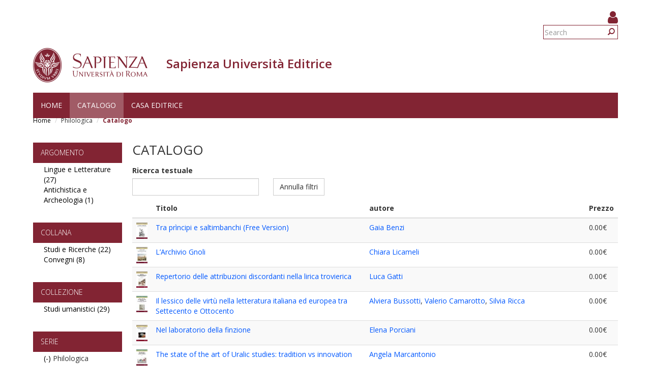

--- FILE ---
content_type: text/html; charset=utf-8
request_url: https://www.editricesapienza.it/en/facet-search?f%5B0%5D=field_prodotto_serie%3A139&page=1
body_size: 8232
content:
<!DOCTYPE html>
<html lang="en" dir="ltr" prefix="content: http://purl.org/rss/1.0/modules/content/ dc: http://purl.org/dc/terms/ foaf: http://xmlns.com/foaf/0.1/ og: http://ogp.me/ns# rdfs: http://www.w3.org/2000/01/rdf-schema# sioc: http://rdfs.org/sioc/ns# sioct: http://rdfs.org/sioc/types# skos: http://www.w3.org/2004/02/skos/core# xsd: http://www.w3.org/2001/XMLSchema#">
  <head>
    <link rel="profile" href="http://www.w3.org/1999/xhtml/vocab" />
    <meta name="viewport" content="width=device-width, initial-scale=1.0">
    <meta http-equiv="X-UA-Compatible" content="IE=edge">
    <meta http-equiv="Content-Type" content="text/html; charset=utf-8" />
<meta name="Generator" content="Drupal 7 (http://drupal.org)" />
<link rel="shortcut icon" href="https://www.editricesapienza.it/sites/all/themes/sapienza_bootstrap/favicon.ico" type="image/vnd.microsoft.icon" />
    <title>Catalogo | Sapienza Università Editrice</title>
    <link rel="stylesheet" href="https://fonts.googleapis.com/css?family=Open+Sans:400,300,600,700,800">
    <link rel="stylesheet" href="https://netdna.bootstrapcdn.com/font-awesome/4.7.0/css/font-awesome.css">
    <style>
@import url("https://www.editricesapienza.it/modules/system/system.base.css?t3kfxf");
</style>
<style>
@import url("https://www.editricesapienza.it/sites/all/modules/colorbox_node/colorbox_node.css?t3kfxf");
@import url("https://www.editricesapienza.it/modules/field/theme/field.css?t3kfxf");
@import url("https://www.editricesapienza.it/modules/node/node.css?t3kfxf");
@import url("https://www.editricesapienza.it/sites/all/modules/ubercart/uc_file/uc_file.css?t3kfxf");
@import url("https://www.editricesapienza.it/sites/all/modules/ubercart/uc_order/uc_order.css?t3kfxf");
@import url("https://www.editricesapienza.it/sites/all/modules/ubercart/uc_product/uc_product.css?t3kfxf");
@import url("https://www.editricesapienza.it/sites/all/modules/ubercart/uc_store/uc_store.css?t3kfxf");
@import url("https://www.editricesapienza.it/sites/all/modules/uc_tinycart/uc_tinycart.css?t3kfxf");
@import url("https://www.editricesapienza.it/sites/all/modules/workflow/workflow_admin_ui/workflow_admin_ui.css?t3kfxf");
@import url("https://www.editricesapienza.it/sites/all/modules/extlink/css/extlink.css?t3kfxf");
@import url("https://www.editricesapienza.it/sites/all/modules/views/css/views.css?t3kfxf");
</style>
<style>
@import url("https://www.editricesapienza.it/sites/all/modules/colorbox/styles/default/colorbox_style.css?t3kfxf");
@import url("https://www.editricesapienza.it/sites/all/modules/ctools/css/ctools.css?t3kfxf");
</style>
<link type="text/css" rel="stylesheet" href="https://cdn.jsdelivr.net/npm/bootstrap@3.3.0/dist/css/bootstrap.css" media="all" />
<link type="text/css" rel="stylesheet" href="https://cdn.jsdelivr.net/npm/bootstrap@3.3.0/docs/dist/css/bootstrap.css" media="all" />
<link type="text/css" rel="stylesheet" href="https://cdn.jsdelivr.net/npm/@unicorn-fail/drupal-bootstrap-styles@0.0.2/dist/3.2.0/7.x-3.x/drupal-bootstrap.css" media="all" />
<style>
@import url("https://www.editricesapienza.it/sites/all/themes/sapienza_bootstrap/css/style.css?t3kfxf");
@import url("https://www.editricesapienza.it/sites/all/themes/sapienza_bootstrap/css/header.css?t3kfxf");
@import url("https://www.editricesapienza.it/sites/all/themes/sapienza_bootstrap/css/page.css?t3kfxf");
@import url("https://www.editricesapienza.it/sites/all/themes/sapienza_bootstrap/css/sidebars.css?t3kfxf");
@import url("https://www.editricesapienza.it/sites/all/themes/sapienza_bootstrap/css/news.css?t3kfxf");
@import url("https://www.editricesapienza.it/sites/all/themes/sapienza_bootstrap/css/hero.css?t3kfxf");
@import url("https://www.editricesapienza.it/sites/all/themes/sapienza_bootstrap/css/footer.css?t3kfxf");
@import url("https://www.editricesapienza.it/sites/all/themes/sapienza_bootstrap/css/modules.css?t3kfxf");
@import url("https://www.editricesapienza.it/sites/all/themes/sapienza_bootstrap/css/search.css?t3kfxf");
</style>
    <!-- HTML5 element support for IE6-8 -->
    <!--[if lt IE 9]>
      <script src="https://cdn.jsdelivr.net/html5shiv/3.7.3/html5shiv-printshiv.min.js"></script>
    <![endif]-->
    <script src="//code.jquery.com/jquery-1.12.4.js"></script>
<script>window.jQuery || document.write("<script src='/sites/all/modules/jquery_update/replace/jquery/1.12/jquery.js'>\x3C/script>")</script>
<script src="https://www.editricesapienza.it/misc/jquery-extend-3.4.0.js?v=1.12.4"></script>
<script src="https://www.editricesapienza.it/misc/jquery-html-prefilter-3.5.0-backport.js?v=1.12.4"></script>
<script src="https://www.editricesapienza.it/misc/jquery.once.js?v=1.2"></script>
<script src="https://www.editricesapienza.it/misc/drupal.js?t3kfxf"></script>
<script src="https://www.editricesapienza.it/sites/all/modules/jquery_dollar/jquery_dollar.js?t3kfxf"></script>
<script src="https://www.editricesapienza.it/sites/all/modules/jquery_update/js/jquery_browser.js?v=0.0.1"></script>
<script src="https://www.editricesapienza.it/misc/ajax.js?v=7.82"></script>
<script src="https://www.editricesapienza.it/sites/all/modules/jquery_update/js/jquery_update.js?v=0.0.1"></script>
<script src="https://cdn.jsdelivr.net/npm/bootstrap@3.3.0/dist/js/bootstrap.js"></script>
<script src="https://cdn.jsdelivr.net/npm/bootstrap@3.3.0/docs/dist/js/bootstrap.js"></script>
<script src="https://www.editricesapienza.it/sites/all/modules/ubercart/uc_file/uc_file.js?t3kfxf"></script>
<script src="https://www.editricesapienza.it/sites/all/modules/uc_tinycart/uc_tinycart.js?t3kfxf"></script>
<script src="https://www.editricesapienza.it/sites/all/libraries/colorbox/jquery.colorbox-min.js?t3kfxf"></script>
<script src="https://www.editricesapienza.it/sites/all/modules/colorbox/js/colorbox.js?t3kfxf"></script>
<script src="https://www.editricesapienza.it/sites/all/modules/colorbox/styles/default/colorbox_style.js?t3kfxf"></script>
<script src="https://www.editricesapienza.it/sites/all/modules/colorbox/js/colorbox_load.js?t3kfxf"></script>
<script src="https://www.editricesapienza.it/sites/all/modules/image_caption/image_caption.min.js?t3kfxf"></script>
<script src="https://www.editricesapienza.it/sites/all/themes/bootstrap/js/misc/_progress.js?v=7.82"></script>
<script src="https://www.editricesapienza.it/sites/all/modules/uc_ajax_cart_alt/uc_ajax_cart_alt.js?t3kfxf"></script>
<script src="https://www.editricesapienza.it/sites/all/modules/ctools/js/auto-submit.js?t3kfxf"></script>
<script src="https://www.editricesapienza.it/sites/all/modules/extlink/js/extlink.js?t3kfxf"></script>
<script src="https://www.editricesapienza.it/sites/all/modules/facetapi/facetapi.js?t3kfxf"></script>
<script src="https://www.editricesapienza.it/sites/all/modules/colorbox_node/colorbox_node.js?t3kfxf"></script>
<script src="https://www.editricesapienza.it/sites/all/themes/sapienza_bootstrap/js/libraries/css3-mediaqueries.js?t3kfxf"></script>
<script src="https://www.editricesapienza.it/sites/all/themes/sapienza_bootstrap/js/libraries/html5shiv.min.js?t3kfxf"></script>
<script src="https://www.editricesapienza.it/sites/all/themes/sapienza_bootstrap/js/libraries/jquery.matchHeight-min.js?t3kfxf"></script>
<script src="https://www.editricesapienza.it/sites/all/themes/sapienza_bootstrap/js/libraries/modernizr.min.js?t3kfxf"></script>
<script src="https://www.editricesapienza.it/sites/all/themes/sapienza_bootstrap/js/libraries/respond.js?t3kfxf"></script>
<script src="https://www.editricesapienza.it/sites/all/themes/sapienza_bootstrap/js/compatibility.js?t3kfxf"></script>
<script src="https://www.editricesapienza.it/sites/all/themes/sapienza_bootstrap/js/home.js?t3kfxf"></script>
<script src="https://www.editricesapienza.it/sites/all/themes/sapienza_bootstrap/js/header.js?t3kfxf"></script>
<script src="https://www.editricesapienza.it/sites/all/themes/bootstrap/js/misc/ajax.js?t3kfxf"></script>
<script>jQuery.extend(Drupal.settings, {"basePath":"\/","pathPrefix":"en\/","ajaxPageState":{"theme":"sapienza_bootstrap","theme_token":"XwoOdK11n4hje8Anteu-1S4EI2As9b1T1xCNdrVL2Tc","jquery_version":"1.12","jquery_version_token":"fUduKWdnldu0rzpInKr4rst9f1m19Q7joW3DrjuXM8s","js":{"sites\/all\/themes\/bootstrap\/js\/bootstrap.js":1,"\/\/code.jquery.com\/jquery-1.12.4.js":1,"0":1,"misc\/jquery-extend-3.4.0.js":1,"misc\/jquery-html-prefilter-3.5.0-backport.js":1,"misc\/jquery.once.js":1,"misc\/drupal.js":1,"sites\/all\/modules\/jquery_dollar\/jquery_dollar.js":1,"sites\/all\/modules\/jquery_update\/js\/jquery_browser.js":1,"misc\/ajax.js":1,"sites\/all\/modules\/jquery_update\/js\/jquery_update.js":1,"https:\/\/cdn.jsdelivr.net\/npm\/bootstrap@3.3.0\/dist\/js\/bootstrap.js":1,"https:\/\/cdn.jsdelivr.net\/npm\/bootstrap@3.3.0\/docs\/dist\/js\/bootstrap.js":1,"sites\/all\/modules\/ubercart\/uc_file\/uc_file.js":1,"sites\/all\/modules\/uc_tinycart\/uc_tinycart.js":1,"sites\/all\/libraries\/colorbox\/jquery.colorbox-min.js":1,"sites\/all\/modules\/colorbox\/js\/colorbox.js":1,"sites\/all\/modules\/colorbox\/styles\/default\/colorbox_style.js":1,"sites\/all\/modules\/colorbox\/js\/colorbox_load.js":1,"sites\/all\/modules\/image_caption\/image_caption.min.js":1,"sites\/all\/themes\/bootstrap\/js\/misc\/_progress.js":1,"sites\/all\/modules\/uc_ajax_cart_alt\/uc_ajax_cart_alt.js":1,"sites\/all\/modules\/ctools\/js\/auto-submit.js":1,"sites\/all\/modules\/extlink\/js\/extlink.js":1,"sites\/all\/modules\/facetapi\/facetapi.js":1,"sites\/all\/modules\/colorbox_node\/colorbox_node.js":1,"sites\/all\/themes\/sapienza_bootstrap\/js\/libraries\/css3-mediaqueries.js":1,"sites\/all\/themes\/sapienza_bootstrap\/js\/libraries\/html5shiv.min.js":1,"sites\/all\/themes\/sapienza_bootstrap\/js\/libraries\/jquery.matchHeight-min.js":1,"sites\/all\/themes\/sapienza_bootstrap\/js\/libraries\/modernizr.min.js":1,"sites\/all\/themes\/sapienza_bootstrap\/js\/libraries\/respond.js":1,"sites\/all\/themes\/sapienza_bootstrap\/js\/compatibility.js":1,"sites\/all\/themes\/sapienza_bootstrap\/js\/home.js":1,"sites\/all\/themes\/sapienza_bootstrap\/js\/header.js":1,"sites\/all\/themes\/bootstrap\/js\/misc\/ajax.js":1},"css":{"modules\/system\/system.base.css":1,"sites\/all\/modules\/colorbox_node\/colorbox_node.css":1,"modules\/field\/theme\/field.css":1,"modules\/node\/node.css":1,"sites\/all\/modules\/ubercart\/uc_file\/uc_file.css":1,"sites\/all\/modules\/ubercart\/uc_order\/uc_order.css":1,"sites\/all\/modules\/ubercart\/uc_product\/uc_product.css":1,"sites\/all\/modules\/ubercart\/uc_store\/uc_store.css":1,"sites\/all\/modules\/uc_tinycart\/uc_tinycart.css":1,"sites\/all\/modules\/workflow\/workflow_admin_ui\/workflow_admin_ui.css":1,"sites\/all\/modules\/extlink\/css\/extlink.css":1,"sites\/all\/modules\/views\/css\/views.css":1,"sites\/all\/modules\/colorbox\/styles\/default\/colorbox_style.css":1,"sites\/all\/modules\/ctools\/css\/ctools.css":1,"https:\/\/cdn.jsdelivr.net\/npm\/bootstrap@3.3.0\/dist\/css\/bootstrap.css":1,"https:\/\/cdn.jsdelivr.net\/npm\/bootstrap@3.3.0\/docs\/dist\/css\/bootstrap.css":1,"https:\/\/cdn.jsdelivr.net\/npm\/@unicorn-fail\/drupal-bootstrap-styles@0.0.2\/dist\/3.2.0\/7.x-3.x\/drupal-bootstrap.css":1,"sites\/all\/themes\/sapienza_bootstrap\/css\/style.css":1,"sites\/all\/themes\/sapienza_bootstrap\/css\/header.css":1,"sites\/all\/themes\/sapienza_bootstrap\/css\/page.css":1,"sites\/all\/themes\/sapienza_bootstrap\/css\/sidebars.css":1,"sites\/all\/themes\/sapienza_bootstrap\/css\/news.css":1,"sites\/all\/themes\/sapienza_bootstrap\/css\/hero.css":1,"sites\/all\/themes\/sapienza_bootstrap\/css\/footer.css":1,"sites\/all\/themes\/sapienza_bootstrap\/css\/modules.css":1,"sites\/all\/themes\/sapienza_bootstrap\/css\/search.css":1}},"colorbox":{"opacity":"0.85","current":"{current} of {total}","previous":"\u00ab Prev","next":"Next \u00bb","close":"Close","maxWidth":"98%","maxHeight":"98%","fixed":true,"mobiledetect":true,"mobiledevicewidth":"480px","file_public_path":"\/sites\/default\/files","specificPagesDefaultValue":"admin*\nimagebrowser*\nimg_assist*\nimce*\nnode\/add\/*\nnode\/*\/edit\nprint\/*\nprintpdf\/*\nsystem\/ajax\nsystem\/ajax\/*"},"linkSelector":"li[class|=\u0022menu\u0022] \u003E a[href$=\u0022\/cart\u0022],ul.menu \u003E li \u003E a[href$=\u0022\/cart\u0022]","ucAjaxCartAlt":{"linkSelector":"li[class|=\u0022menu\u0022] \u003E a[href$=\u0022\/cart\u0022],ul.menu \u003E li \u003E a[href$=\u0022\/cart\u0022]"},"urlIsAjaxTrusted":{"\/en\/facet-search":true,"\/en\/facet-search?f%5B0%5D=field_prodotto_serie%3A139\u0026page=1":true},"facetapi":{"facets":[{"limit":"5","id":"facetapi-facet-search-apilibri-block-field-prodotto-argomenti","searcher":"search_api@libri","realmName":"block","facetName":"field_prodotto_argomenti","queryType":null,"widget":"facetapi_links","showMoreText":"Mostra +","showFewerText":"Mostra -"},{"limit":"5","id":"facetapi-facet-search-apilibri-block-taxonomy-catalog","searcher":"search_api@libri","realmName":"block","facetName":"taxonomy_catalog","queryType":null,"widget":"facetapi_links","showMoreText":"Mostra +","showFewerText":"Mostra -"},{"limit":20,"id":"facetapi-facet-search-apilibri-block-field-prodotto-collezione","searcher":"search_api@libri","realmName":"block","facetName":"field_prodotto_collezione","queryType":null,"widget":"facetapi_links","showMoreText":"Show more","showFewerText":"Show fewer"},{"limit":20,"id":"facetapi-facet-search-apilibri-block-field-prodotto-serie","searcher":"search_api@libri","realmName":"block","facetName":"field_prodotto_serie","queryType":null,"widget":"facetapi_links","showMoreText":"Show more","showFewerText":"Show fewer"},{"limit":"5","id":"facetapi-facet-search-apilibri-block-field-annopubblicazione","searcher":"search_api@libri","realmName":"block","facetName":"field_annopubblicazione","queryType":null,"widget":"facetapi_links","showMoreText":"Mostra +","showFewerText":"Mostra -"},{"limit":20,"id":"facetapi-facet-search-apilibri-block-field-prodotto-form-elettronico","searcher":"search_api@libri","realmName":"block","facetName":"field_prodotto_form_elettronico","queryType":null,"widget":"facetapi_links","showMoreText":"Show more","showFewerText":"Show fewer"},{"limit":20,"id":"facetapi-facet-search-apilibri-block-field-lingua","searcher":"search_api@libri","realmName":"block","facetName":"field_lingua","queryType":null,"widget":"facetapi_links","showMoreText":"Show more","showFewerText":"Show fewer"},{"limit":20,"id":"facetapi-facet-search-apilibri-block-field-prodotto-premio","searcher":"search_api@libri","realmName":"block","facetName":"field_prodotto_premio","queryType":null,"widget":"facetapi_links","showMoreText":"Show more","showFewerText":"Show fewer"}]},"extlink":{"extTarget":0,"extClass":0,"extLabel":"(link is external)","extImgClass":0,"extIconPlacement":"append","extSubdomains":1,"extExclude":"","extInclude":"","extCssExclude":"","extCssExplicit":"","extAlert":0,"extAlertText":"This link will take you to an external web site. We are not responsible for their content.","mailtoClass":"mailto","mailtoLabel":"(link sends e-mail)","extUseFontAwesome":false},"colorbox_node":{"width":"600px","height":"600px"},"bootstrap":{"anchorsFix":"0","anchorsSmoothScrolling":"0","formHasError":1,"popoverEnabled":1,"popoverOptions":{"animation":1,"html":0,"placement":"right","selector":"","trigger":"click","triggerAutoclose":1,"title":"","content":"","delay":0,"container":"body"},"tooltipEnabled":0,"tooltipOptions":{"animation":1,"html":0,"placement":"auto left","selector":"","trigger":"hover focus","delay":0,"container":"body"}}});</script>
  </head>
  <body class="navbar-is-fixed-top html not-front not-logged-in one-sidebar sidebar-first page-facet-search  site-name-lines-1">
    <div id="skip-link">
      <a href="#main-content" class="element-invisible element-focusable">Skip to main content</a>
    </div>
        <header id="navbar" role="banner" class="navbar navbar-fixed-top navbar-default">
  <div class="container">

              <div class="region region-header-top">
    <section id="block-block-25" class="block block-block clearfix">

      
  <style>
.views_slideshow_cycle_main .views_slideshow_slide {
	width: 100% !important;
}
#views_slideshow_cycle_main_uc_catalog-block_1_1 .views-row{
	float:left;
	margin-left:20px;
	width: 28%;
}

.block-title {
margin-bottom: 3px;
}

.form-type-uc-quantity {
width: 40px;
}
.field-name-title-field {
    margin: 0 0 10px;
    font-size: 22px;
    text-transform: uppercase;
}

.container {
margin-top: 10px;
}

.links {
padding: 0;
}

#credits {
position: relative !important;
}

#block-block-26 {
    float: right;
    margin: 0 0 0 11px;
}
#block-block-29 {
    float: right;
}
#block-uc-tinycart-hovercart {
    float: right;
}
#block-uc-tinycart-hovercart #hovercart-contents {
margin-top: 40px;
padding-top:0px;
}

.cart-block-view-cart a {
color: #822433;
}

.cart-block-checkout a {
color: #822433;
}

.cart-block-summary {
    margin-top: 10px;
    border-top: 1px black solid;
}
.blocco_preventivi {
font-size:0.9em;
}
.stato_processo {
font-size:0.8em;
}

</style>
</section>
<section id="block-block-26" class="block block-block clearfix">

      
  <a href="/en/user"><i class="fa fa-user fa-2x" style="color:#822433;"></i></a>
</section>
<section id="block-search-form" class="block block-search clearfix">

      
  <form class="form-search content-search" action="/en/facet-search?f%5B0%5D=field_prodotto_serie%3A139&amp;page=1" method="post" id="search-block-form" accept-charset="UTF-8"><div><div>
      <h2 class="element-invisible">Search form</h2>
    <div class="input-group"><input title="Enter the terms you wish to search for." placeholder="Search" class="form-control form-text" type="text" id="edit-search-block-form--2" name="search_block_form" value="" size="15" maxlength="128" /><span class="input-group-btn"><button type="submit" class="btn btn-primary"><span class="icon glyphicon glyphicon-search" aria-hidden="true"></span>
</button></span></div><div class="form-actions form-wrapper form-group" id="edit-actions"><button class="element-invisible btn btn-primary form-submit" type="submit" id="edit-submit" name="op" value="Search">Search</button>
</div><input type="hidden" name="form_build_id" value="form-quujS27UXmARJfTBtqWSVXKtC6aw9bS02mAvP5PfO4g" />
<input type="hidden" name="form_id" value="search_block_form" />
</div>
</div></form>
</section>
<section id="block-block-30" class="block block-block clearfix">

      
  <script type=text/javascript>
var lista = document.getElementsByClassName('cart-block-items');
lista[0].classList.remove('collapsed');
</script>
</section>
  </div>
    
    <div class="navbar-header">

              <a href="https://www.uniroma1.it/it/">
          <img class="logo pull-left" src="https://www.editricesapienza.it/sites/all/themes/sapienza_bootstrap/logo.png" alt="Uniroma 1" />
        </a>
      
              <h1 class="name navbar-brand">
          Sapienza Università Editrice        </h1>
      
      
              <button type="button" class="navbar-toggle" data-toggle="collapse" data-target="#navbar-collapse">
          <span class="sr-only">Toggle navigation</span>
          <span class="icon-bar"></span>
          <span class="icon-bar"></span>
          <span class="icon-bar"></span>
        </button>
          </div>

          <div class="navbar-collapse collapse" id="navbar-collapse">
        <nav role="navigation">
                      <ul class="menu nav navbar-nav"><li class="first leaf"><a href="/en/node/5559">Home</a></li>
<li class="leaf active-trail active"><a href="/en/facet-search" class="active-trail active">Catalogo</a></li>
<li class="last expanded dropdown"><a href="/en/node/5551" class="dropdown-toggle" data-toggle="dropdown">Casa editrice <span class="caret"></span></a><ul class="dropdown-menu"><li class="first leaf"><a href="/en/node/5551" title="">Consiglio scientifico-editoriale</a></li>
<li class="leaf"><a href="/en/node/5552" title="Commissione_di_gestione">Commissione di gestione</a></li>
<li class="leaf"><a href="/en/node/7649" title="Comitati_scientifici">Comitati scientifici di serie</a></li>
<li class="leaf"><a href="/en/node/5565">Come pubblicare</a></li>
<li class="leaf"><a href="/en/node/5567">Richiesta preventivo</a></li>
<li class="leaf"><a href="/en/node/7518">Sconti e spese di spedizione</a></li>
<li class="leaf"><a href="/en/node/5566">Distributore</a></li>
<li class="leaf"><a href="/en/node/5550">Riviste</a></li>
<li class="leaf"><a href="/en/node/7735">Catalogo 2018 PDF</a></li>
<li class="leaf"><a href="/en/node/7952">Centro Stampa Università (EX CSA)</a></li>
<li class="leaf"><a href="/en/node/7506">Determine Ordini Acquisto</a></li>
<li class="last leaf"><a href="/en/node/9248">Regolamento</a></li>
</ul></li>
</ul>                                      </nav>
      </div>
      </div>
</header>

<section>
  <div class="container">
        <a id="main-content"></a>
              </div>
</section>

  <section id="breadcrumb">
    <div class="container">
      <ol class="breadcrumb"><li><a href="/en">Home</a></li>
<li>Philologica</li>
<li class="active">Catalogo</li>
</ol>    </div>
  </section>

  <section id="tabs">
    <div class="container">
          </div>
  </section>



<div class="main-container container">
  <div class="row">

          <aside class="col-md-2" role="complementary">
          <div class="region region-sidebar-first">
    <section id="block-facetapi-0bvgithj4byrk8t0mtswyutqxcptg1le" class="block block-facetapi clearfix">

        <h2 class="block-title">Argomento</h2>
    
  <ul class="facetapi-facetapi-links facetapi-facet-field-prodotto-argomenti" id="facetapi-facet-search-apilibri-block-field-prodotto-argomenti"><li class="leaf"><a href="/en/facet-search?f%5B0%5D=field_prodotto_serie%3A139&amp;f%5B1%5D=field_prodotto_argomenti%3A381" class="facetapi-inactive active" rel="nofollow" id="facetapi-link--6">Lingue e Letterature (27)<span class="element-invisible"> Apply Lingue e Letterature filter </span></a></li>
<li class="leaf"><a href="/en/facet-search?f%5B0%5D=field_prodotto_serie%3A139&amp;f%5B1%5D=field_prodotto_argomenti%3A376" class="facetapi-inactive active" rel="nofollow" id="facetapi-link--7">Antichistica e Archeologia (1)<span class="element-invisible"> Apply Antichistica e Archeologia filter </span></a></li>
</ul>
</section>
<section id="block-facetapi-pluzxhs0dj0c7yvuq8vlu8ogaa1jedmc" class="block block-facetapi clearfix">

        <h2 class="block-title">Collana</h2>
    
  <ul class="facetapi-facetapi-links facetapi-facet-taxonomy-catalog" id="facetapi-facet-search-apilibri-block-taxonomy-catalog"><li class="leaf"><a href="/en/facet-search?f%5B0%5D=field_prodotto_serie%3A139&amp;f%5B1%5D=taxonomy_catalog%3A79" class="facetapi-inactive active" rel="nofollow" id="facetapi-link--25">Studi e Ricerche (22)<span class="element-invisible"> Apply Studi e Ricerche filter </span></a></li>
<li class="leaf"><a href="/en/facet-search?f%5B0%5D=field_prodotto_serie%3A139&amp;f%5B1%5D=taxonomy_catalog%3A62" class="facetapi-inactive active" rel="nofollow" id="facetapi-link--26">Convegni (8)<span class="element-invisible"> Apply Convegni filter </span></a></li>
</ul>
</section>
<section id="block-facetapi-ghccubcalufeaaufbcfvletfbtnc0ehf" class="block block-facetapi clearfix">

        <h2 class="block-title">Collezione</h2>
    
  <ul class="facetapi-facetapi-links facetapi-facet-field-prodotto-collezione" id="facetapi-facet-search-apilibri-block-field-prodotto-collezione"><li class="leaf"><a href="/en/facet-search?f%5B0%5D=field_prodotto_serie%3A139&amp;f%5B1%5D=field_prodotto_collezione%3A149" class="facetapi-inactive active" rel="nofollow" id="facetapi-link--5">Studi umanistici (29)<span class="element-invisible"> Apply Studi umanistici filter </span></a></li>
</ul>
</section>
<section id="block-facetapi-kecgh0czxl3ioxyyhjsivpyh0mmwza0t" class="block block-facetapi clearfix">

        <h2 class="block-title">Serie</h2>
    
  <ul class="facetapi-facetapi-links facetapi-facet-field-prodotto-serie" id="facetapi-facet-search-apilibri-block-field-prodotto-serie"><li class="active leaf"><a href="/en/facet-search" class="facetapi-active active active" rel="nofollow" id="facetapi-link">(-) <span class="element-invisible"> Remove Philologica filter </span></a>Philologica</li>
</ul>
</section>
<section id="block-facetapi-bbf2sl9vlcjwcp5xukf8g1il7ase6w4f" class="block block-facetapi clearfix">

        <h2 class="block-title">Anno</h2>
    
  <ul class="facetapi-facetapi-links facetapi-facet-field-annopubblicazione" id="facetapi-facet-search-apilibri-block-field-annopubblicazione"><li class="leaf"><a href="/en/facet-search?f%5B0%5D=field_prodotto_serie%3A139&amp;f%5B1%5D=field_annopubblicazione%3A2024" class="facetapi-inactive active" rel="nofollow" id="facetapi-link--9">2024 (1)<span class="element-invisible"> Apply 2024 filter </span></a></li>
<li class="leaf"><a href="/en/facet-search?f%5B0%5D=field_prodotto_serie%3A139&amp;f%5B1%5D=field_annopubblicazione%3A2023" class="facetapi-inactive active" rel="nofollow" id="facetapi-link--10">2023 (2)<span class="element-invisible"> Apply 2023 filter </span></a></li>
<li class="leaf"><a href="/en/facet-search?f%5B0%5D=field_prodotto_serie%3A139&amp;f%5B1%5D=field_annopubblicazione%3A2022" class="facetapi-inactive active" rel="nofollow" id="facetapi-link--11">2022 (1)<span class="element-invisible"> Apply 2022 filter </span></a></li>
<li class="leaf"><a href="/en/facet-search?f%5B0%5D=field_prodotto_serie%3A139&amp;f%5B1%5D=field_annopubblicazione%3A2021" class="facetapi-inactive active" rel="nofollow" id="facetapi-link--12">2021 (2)<span class="element-invisible"> Apply 2021 filter </span></a></li>
<li class="leaf"><a href="/en/facet-search?f%5B0%5D=field_prodotto_serie%3A139&amp;f%5B1%5D=field_annopubblicazione%3A2020" class="facetapi-inactive active" rel="nofollow" id="facetapi-link--13">2020 (6)<span class="element-invisible"> Apply 2020 filter </span></a></li>
<li class="leaf"><a href="/en/facet-search?f%5B0%5D=field_prodotto_serie%3A139&amp;f%5B1%5D=field_annopubblicazione%3A2019" class="facetapi-inactive active" rel="nofollow" id="facetapi-link--14">2019 (3)<span class="element-invisible"> Apply 2019 filter </span></a></li>
<li class="leaf"><a href="/en/facet-search?f%5B0%5D=field_prodotto_serie%3A139&amp;f%5B1%5D=field_annopubblicazione%3A2018" class="facetapi-inactive active" rel="nofollow" id="facetapi-link--15">2018 (2)<span class="element-invisible"> Apply 2018 filter </span></a></li>
<li class="leaf"><a href="/en/facet-search?f%5B0%5D=field_prodotto_serie%3A139&amp;f%5B1%5D=field_annopubblicazione%3A2017" class="facetapi-inactive active" rel="nofollow" id="facetapi-link--16">2017 (3)<span class="element-invisible"> Apply 2017 filter </span></a></li>
<li class="leaf"><a href="/en/facet-search?f%5B0%5D=field_prodotto_serie%3A139&amp;f%5B1%5D=field_annopubblicazione%3A2016" class="facetapi-inactive active" rel="nofollow" id="facetapi-link--17">2016 (5)<span class="element-invisible"> Apply 2016 filter </span></a></li>
<li class="leaf"><a href="/en/facet-search?f%5B0%5D=field_prodotto_serie%3A139&amp;f%5B1%5D=field_annopubblicazione%3A2015" class="facetapi-inactive active" rel="nofollow" id="facetapi-link--18">2015 (2)<span class="element-invisible"> Apply 2015 filter </span></a></li>
<li class="leaf"><a href="/en/facet-search?f%5B0%5D=field_prodotto_serie%3A139&amp;f%5B1%5D=field_annopubblicazione%3A2014" class="facetapi-inactive active" rel="nofollow" id="facetapi-link--19">2014 (2)<span class="element-invisible"> Apply 2014 filter </span></a></li>
<li class="leaf"><a href="/en/facet-search?f%5B0%5D=field_prodotto_serie%3A139&amp;f%5B1%5D=field_annopubblicazione%3A2013" class="facetapi-inactive active" rel="nofollow" id="facetapi-link--20">2013 (1)<span class="element-invisible"> Apply 2013 filter </span></a></li>
</ul>
</section>
<section id="block-facetapi-d9yko9p5xmqhoe18ts2szsgzjax9zopr" class="block block-facetapi clearfix">

        <h2 class="block-title">Formato digitale</h2>
    
  <ul class="facetapi-facetapi-links facetapi-facet-field-prodotto-form-elettronico" id="facetapi-facet-search-apilibri-block-field-prodotto-form-elettronico"><li class="leaf"><a href="/en/facet-search?f%5B0%5D=field_prodotto_serie%3A139&amp;f%5B1%5D=field_prodotto_form_elettronico%3A160" class="facetapi-inactive active" rel="nofollow" id="facetapi-link--3">open access PDF (25)<span class="element-invisible"> Apply open access PDF filter </span></a></li>
<li class="leaf"><a href="/en/facet-search?f%5B0%5D=field_prodotto_serie%3A139&amp;f%5B1%5D=field_prodotto_form_elettronico%3A155" class="facetapi-inactive active" rel="nofollow" id="facetapi-link--4">paid PDF (1)<span class="element-invisible"> Apply paid PDF filter </span></a></li>
</ul>
</section>
<section id="block-facetapi-ffipbyezxchii05mmnxii48s0fz59e1f" class="block block-facetapi clearfix">

        <h2 class="block-title">Lingua</h2>
    
  <ul class="facetapi-facetapi-links facetapi-facet-field-lingua" id="facetapi-facet-search-apilibri-block-field-lingua"><li class="leaf"><a href="/en/facet-search?f%5B0%5D=field_prodotto_serie%3A139&amp;f%5B1%5D=field_lingua%3Aitaliano" class="facetapi-inactive active" rel="nofollow" id="facetapi-link--21">italiano (28)<span class="element-invisible"> Apply italiano filter </span></a></li>
<li class="leaf"><a href="/en/facet-search?f%5B0%5D=field_prodotto_serie%3A139&amp;f%5B1%5D=field_lingua%3Ainglese" class="facetapi-inactive active" rel="nofollow" id="facetapi-link--22">inglese (3)<span class="element-invisible"> Apply inglese filter </span></a></li>
<li class="leaf"><a href="/en/facet-search?f%5B0%5D=field_prodotto_serie%3A139&amp;f%5B1%5D=field_lingua%3Afrancese" class="facetapi-inactive active" rel="nofollow" id="facetapi-link--23">francese (2)<span class="element-invisible"> Apply francese filter </span></a></li>
<li class="leaf"><a href="/en/facet-search?f%5B0%5D=field_prodotto_serie%3A139&amp;f%5B1%5D=field_lingua%3Atedesco" class="facetapi-inactive active" rel="nofollow" id="facetapi-link--24">tedesco (1)<span class="element-invisible"> Apply tedesco filter </span></a></li>
</ul>
</section>
<section id="block-facetapi-coh0md6o3wzoucq0droivtu3x7ew15he" class="block block-facetapi clearfix">

        <h2 class="block-title">Premio</h2>
    
  <ul class="facetapi-facetapi-links facetapi-facet-field-prodotto-premio" id="facetapi-facet-search-apilibri-block-field-prodotto-premio"><li class="leaf"><a href="/en/facet-search?f%5B0%5D=field_prodotto_serie%3A139&amp;f%5B1%5D=field_prodotto_premio%3A158" class="facetapi-inactive active" rel="nofollow" id="facetapi-link--2">Premio tesi di dottorato (2)<span class="element-invisible"> Apply Premio tesi di dottorato filter </span></a></li>
</ul>
</section>
  </div>
      </aside>
    
    <section class="col-md-10">
              <h2 class="title">Catalogo</h2>
              <div class="region region-content">
    <section id="block-system-main" class="block block-system clearfix">

      
  <div class="view view-facet-search-demo view-id-facet_search_demo view-display-id-page catalog-table view-dom-id-98fc55b892b2ab333f52a00553ee1846">
        
      <div class="view-filters">
      <form class="ctools-auto-submit-full-form" action="/en/facet-search" method="get" id="views-exposed-form-facet-search-demo-page" accept-charset="UTF-8"><div>  <div class="views-exposed-form">
    <div class="views-exposed-widgets clearfix">
              <div id="edit-search-api-views-fulltext-wrapper" class="views-exposed-widget views-widget-filter-search_api_views_fulltext">
                      <label for="edit-search-api-views-fulltext">
              Ricerca testuale            </label>
                              <div class="views-widget">
            <div class="form-item form-item-search-api-views-fulltext form-type-textfield form-group"><input class="form-control form-text" type="text" id="edit-search-api-views-fulltext" name="search_api_views_fulltext" value="" size="30" maxlength="128" /></div>          </div>
                  </div>
                              <div class="views-exposed-widget views-submit-button">
        <button class="ctools-use-ajax ctools-auto-submit-click js-hide btn btn-default form-submit" type="submit" id="edit-submit-facet-search-demo" name="" value="Applica">Applica</button>
      </div>
              <div class="views-exposed-widget views-reset-button">
          <button type="submit" id="edit-reset" name="op" value="Annulla filtri" class="btn btn-default form-submit">Annulla filtri</button>
        </div>
          </div>
  </div>
</div></form>    </div>
  
  
      <div class="view-content">
      <div class="table-responsive">
<table class="views-table cols-4 table table-hover table-striped" >
        <thead>
      <tr>
                  <th class="views-field views-field-uc-product-image" >
                      </th>
                  <th class="views-field views-field-title" >
            Titolo          </th>
                  <th class="views-field views-field-field-autore" >
            autore          </th>
                  <th class="views-field views-field-list-price" >
            Prezzo          </th>
              </tr>
    </thead>
    <tbody>
          <tr class="odd views-row-first">
                  <td class="views-field views-field-uc-product-image distri_column1" >
            <a href="/en/node/7948"><img typeof="foaf:Image" class="img-responsive" src="https://www.editricesapienza.it/sites/default/files/styles/uc_cart/public/sites/default/files/copertine/849_Benzi_Cov_OA_Tra_principi_e_saltimbanchi.jpg?itok=l8b2YPgo" width="35" height="50" alt="" /></a>          </td>
                  <td class="views-field views-field-title distri_column2" >
            <a href="/en/book/7948">Tra prìncipi e saltimbanchi (Free Version)</a>          </td>
                  <td class="views-field views-field-field-autore distri_column3" >
            <a href="/en/node/7947">Gaia Benzi</a>          </td>
                  <td class="views-field views-field-list-price distri_column4" >
            0.00€          </td>
              </tr>
          <tr class="even">
                  <td class="views-field views-field-uc-product-image distri_column1" >
            <a href="/en/node/7949"><img typeof="foaf:Image" class="img-responsive" src="https://www.editricesapienza.it/sites/default/files/styles/uc_cart/public/sites/default/files/copertine/848_Licameli_Cov_OA_L%27Archivio_Gnoli.jpg?itok=nMuMvCEQ" width="35" height="50" alt="" /></a>          </td>
                  <td class="views-field views-field-title distri_column2" >
            <a href="/en/book/7949">L’Archivio Gnoli</a>          </td>
                  <td class="views-field views-field-field-autore distri_column3" >
            <a href="/en/node/7946">Chiara Licameli</a>          </td>
                  <td class="views-field views-field-list-price distri_column4" >
            0.00€          </td>
              </tr>
          <tr class="odd">
                  <td class="views-field views-field-uc-product-image distri_column1" >
            <a href="/en/node/7852"><img typeof="foaf:Image" class="img-responsive" src="https://www.editricesapienza.it/sites/default/files/styles/uc_cart/public/sites/default/files/copertine/5850_Gatti_Lirica_trovierica_FC_LR.jpg?itok=H4p3wgnt" width="35" height="50" alt="" /></a>          </td>
                  <td class="views-field views-field-title distri_column2" >
            <a href="/en/book/7852">Repertorio delle attribuzioni discordanti nella lirica trovierica</a>          </td>
                  <td class="views-field views-field-field-autore distri_column3" >
            <a href="/en/node/7851">Luca Gatti</a>          </td>
                  <td class="views-field views-field-list-price distri_column4" >
            0.00€          </td>
              </tr>
          <tr class="even">
                  <td class="views-field views-field-uc-product-image distri_column1" >
            <a href="/en/node/7831"><img typeof="foaf:Image" class="img-responsive" src="https://www.editricesapienza.it/sites/default/files/styles/uc_cart/public/sites/default/files/copertine/5774_Lessico_virtu_letteratura_700_800_OA_cover.jpg?itok=KEGI9QPS" width="35" height="50" alt="" /></a>          </td>
                  <td class="views-field views-field-title distri_column2" >
            <a href="/en/book/7831">Il lessico delle virtù nella letteratura italiana ed europea tra Settecento e Ottocento</a>          </td>
                  <td class="views-field views-field-field-autore distri_column3" >
            <a href="/en/node/7828">Alviera Bussotti</a>, <a href="/en/node/7829">Valerio Camarotto</a>, <a href="/en/node/7830">Silvia Ricca</a>          </td>
                  <td class="views-field views-field-list-price distri_column4" >
            0.00€          </td>
              </tr>
          <tr class="odd">
                  <td class="views-field views-field-uc-product-image distri_column1" >
            <a href="/en/node/7824"><img typeof="foaf:Image" class="img-responsive" src="https://www.editricesapienza.it/sites/default/files/styles/uc_cart/public/sites/default/files/copertine/5623_Nel_Laboratorio_della_Finzione_cover.jpg?itok=WgAVnRjV" width="35" height="50" alt="" /></a>          </td>
                  <td class="views-field views-field-title distri_column2" >
            <a href="/en/book/7824">Nel laboratorio della finzione</a>          </td>
                  <td class="views-field views-field-field-autore distri_column3" >
            <a href="/en/node/7823">Elena Porciani</a>          </td>
                  <td class="views-field views-field-list-price distri_column4" >
            0.00€          </td>
              </tr>
          <tr class="even">
                  <td class="views-field views-field-uc-product-image distri_column1" >
            <a href="/en/node/7746"><img typeof="foaf:Image" class="img-responsive" src="https://www.editricesapienza.it/sites/default/files/styles/uc_cart/public/sites/default/files/copertine/5714_State_Art_Uralic_Studies_cover.jpg?itok=l39Sa_lV" width="35" height="50" alt="" /></a>          </td>
                  <td class="views-field views-field-title distri_column2" >
            <a href="/en/book/7746">The state of the art of Uralic studies: tradition vs innovation</a>          </td>
                  <td class="views-field views-field-field-autore distri_column3" >
            <a href="/en/node/7745">Angela Marcantonio</a>          </td>
                  <td class="views-field views-field-list-price distri_column4" >
            0.00€          </td>
              </tr>
          <tr class="odd">
                  <td class="views-field views-field-uc-product-image distri_column1" >
            <a href="/en/node/7750"><img typeof="foaf:Image" class="img-responsive" src="https://www.editricesapienza.it/sites/default/files/styles/uc_cart/public/sites/default/files/copertine/5674_Lessico_europeo_cover.jpg?itok=U99sS5Tw" width="35" height="50" alt="" /></a>          </td>
                  <td class="views-field views-field-title distri_column2" >
            <a href="/en/book/7750">Lessico europeo</a>          </td>
                  <td class="views-field views-field-field-autore distri_column3" >
            <a href="/en/node/7747">Flavia Di Battista</a>, <a href="/en/node/7712">Tommaso Gennaro</a>, <a href="/en/node/7748">Matteo Iacovella</a>, <a href="/en/node/7606">Camilla Miglio</a>, <a href="/en/node/7749">Giulia Puzzo</a>          </td>
                  <td class="views-field views-field-list-price distri_column4" >
            0.00€          </td>
              </tr>
          <tr class="even">
                  <td class="views-field views-field-uc-product-image distri_column1" >
            <a href="/en/node/7822"><img typeof="foaf:Image" class="img-responsive" src="https://www.editricesapienza.it/sites/default/files/styles/uc_cart/public/sites/default/files/copertine/5541_La_metamorfosi_dei_sensi_cover.jpg?itok=unwhcmSf" width="35" height="50" alt="" /></a>          </td>
                  <td class="views-field views-field-title distri_column2" >
            <a href="/en/book/7822">La metamorfosi dei sensi</a>          </td>
                  <td class="views-field views-field-field-autore distri_column3" >
            <a href="/en/node/7821">Valentina Atturo</a>          </td>
                  <td class="views-field views-field-list-price distri_column4" >
            25.00€          </td>
              </tr>
          <tr class="odd">
                  <td class="views-field views-field-uc-product-image distri_column1" >
            <a href="/en/node/7692"><img typeof="foaf:Image" class="img-responsive" src="https://www.editricesapienza.it/sites/default/files/styles/uc_cart/public/sites/default/files/copertine/5577_La%20lingua%20emigrata_COVER_0.jpg?itok=bhZHKtF4" width="35" height="50" alt="" /></a>          </td>
                  <td class="views-field views-field-title distri_column2" >
            <a href="/en/book/7692">La lingua emigrata</a>          </td>
                  <td class="views-field views-field-field-autore distri_column3" >
            <a href="/en/node/7690">Sabine E. Koesters Gensini</a>, <a href="/en/node/7691">Maria Francesca Ponzi</a>          </td>
                  <td class="views-field views-field-list-price distri_column4" >
            0.00€          </td>
              </tr>
          <tr class="even views-row-last">
                  <td class="views-field views-field-uc-product-image distri_column1" >
            <a href="/en/node/7696"><img typeof="foaf:Image" class="img-responsive" src="https://www.editricesapienza.it/sites/default/files/styles/uc_cart/public/sites/default/files/copertine/5586_Critica_Clandestina_cover.jpg?itok=IZfWRt1e" width="35" height="50" alt="" /></a>          </td>
                  <td class="views-field views-field-title distri_column2" >
            <a href="/en/book/7696">Critica clandestina?</a>          </td>
                  <td class="views-field views-field-field-autore distri_column3" >
            <a href="/en/node/6978">Maria Serena Sapegno</a>, <a href="/en/node/7694">Annalisa Perrotta</a>, <a href="/en/node/7695">Ilenia De Bernardis</a>          </td>
                  <td class="views-field views-field-list-price distri_column4" >
            0.00€          </td>
              </tr>
      </tbody>
</table>
  </div>
    </div>
  
      <div class="text-center"><ul class="pagination"><li class="pager-first"><a title="Go to first page" href="/en/facet-search?f%5B0%5D=field_prodotto_serie%3A139">« first</a></li>
<li class="prev"><a title="Go to previous page" href="/en/facet-search?f%5B0%5D=field_prodotto_serie%3A139">‹ previous</a></li>
<li><a title="Go to page 1" href="/en/facet-search?f%5B0%5D=field_prodotto_serie%3A139">1</a></li>
<li class="active"><span>2</span></li>
<li><a title="Go to page 3" href="/en/facet-search?f%5B0%5D=field_prodotto_serie%3A139&amp;page=2">3</a></li>
<li class="next"><a title="Go to next page" href="/en/facet-search?f%5B0%5D=field_prodotto_serie%3A139&amp;page=2">next ›</a></li>
<li class="pager-last"><a title="Go to last page" href="/en/facet-search?f%5B0%5D=field_prodotto_serie%3A139&amp;page=2">last »</a></li>
</ul></div>  
  
  
  
  
</div>
</section>
  </div>
    </section>

    
  </div>
</div>





  <section id="credits">
      <div class="container">
                <div class="row">
                      <div class="col-sm-6">
                <div class="region region-credits-left">
    <section id="block-block-24" class="block block-block clearfix">

      
  <p>© Sapienza Università Editrice - Piazzale Aldo Moro 5, 00185 Roma - CF 80209930587 PI 02133771002 - <a href="mailto:editrice.sapienza@uniroma1.it">editrice.sapienza@uniroma1.it</a></p>

</section>
  </div>
            </div>
                            </div>
      </div>
  </section>
    <script src="https://www.editricesapienza.it/sites/all/themes/bootstrap/js/bootstrap.js?t3kfxf"></script>
  </body>
</html>

--- FILE ---
content_type: text/html; charset=UTF-8
request_url: https://www.editricesapienza.it/uc_ajax_cart_alt/ajax/refresh
body_size: 956
content:
[{"command":"settings","settings":{"basePath":"\/","pathPrefix":"","ajaxPageState":{"theme":"sapienza_bootstrap","theme_token":"XwoOdK11n4hje8Anteu-1S4EI2As9b1T1xCNdrVL2Tc","jquery_version":"1.12","jquery_version_token":"fUduKWdnldu0rzpInKr4rst9f1m19Q7joW3DrjuXM8s","js":{"public:\/\/languages\/it_xfjyT5uxbjSjeLQg0QyjEp3J0j-4jTUEMIBP1Ds3SDI.js":1}},"colorbox":{"opacity":"0.85","current":"{current} of {total}","previous":"\u00ab Prev","next":"Next \u00bb","close":"Chiudi","maxWidth":"98%","maxHeight":"98%","fixed":true,"mobiledetect":true,"mobiledevicewidth":"480px","file_public_path":"\/sites\/default\/files","specificPagesDefaultValue":"admin*\nimagebrowser*\nimg_assist*\nimce*\nnode\/add\/*\nnode\/*\/edit\nprint\/*\nprintpdf\/*\nsystem\/ajax\nsystem\/ajax\/*"},"linkSelector":"li[class|=\u0022menu\u0022] \u003E a[href$=\u0022\/cart\u0022],ul.menu \u003E li \u003E a[href$=\u0022\/cart\u0022]","ucAjaxCartAlt":{"linkSelector":"li[class|=\u0022menu\u0022] \u003E a[href$=\u0022\/cart\u0022],ul.menu \u003E li \u003E a[href$=\u0022\/cart\u0022]"},"bootstrap":{"anchorsFix":"0","anchorsSmoothScrolling":"0","formHasError":1,"popoverEnabled":1,"popoverOptions":{"animation":1,"html":0,"placement":"right","selector":"","trigger":"click","triggerAutoclose":1,"title":"","content":"","delay":0,"container":"body"},"tooltipEnabled":0,"tooltipOptions":{"animation":1,"html":0,"placement":"auto left","selector":"","trigger":"hover focus","delay":0,"container":"body"}}},"merge":true},{"command":"insert","method":"prepend","selector":"head","data":"\u003Cscript src=\u0022https:\/\/www.editricesapienza.it\/sites\/default\/files\/languages\/it_xfjyT5uxbjSjeLQg0QyjEp3J0j-4jTUEMIBP1Ds3SDI.js?t3kfxf\u0022\u003E\u003C\/script\u003E\n","settings":null},{"command":"insert","method":"replaceWith","selector":".block-uc-ajax-cart-alt","data":"\u003Csection id=\u0022block-uc-cart-cart\u0022 class=\u0022block block-uc-cart block-uc-ajax-cart-alt clearfix\u0022\u003E\n\n      \n  \n\u003C\/section\u003E\n","settings":null},{"command":"ucAjaxCartAltRefresh","selector":"li[class|=\u0022menu\u0022] \u003E a[href$=\u0022\/cart\u0022],ul.menu \u003E li \u003E a[href$=\u0022\/cart\u0022]","empty":true}]